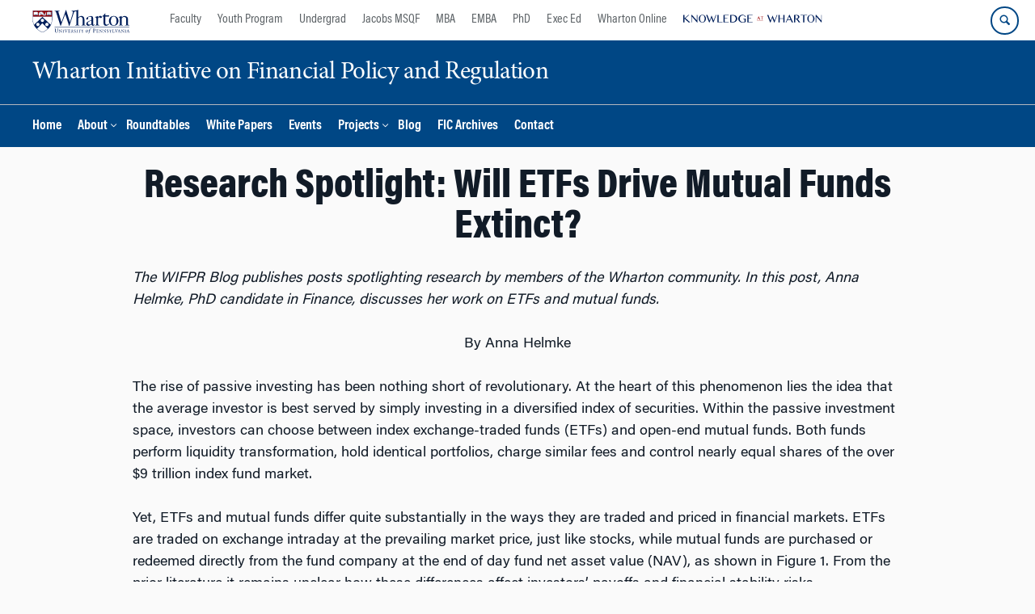

--- FILE ---
content_type: text/html; charset=UTF-8
request_url: https://wifpr.wharton.upenn.edu/blog/etfs-mutual-funds/
body_size: 16618
content:
<!DOCTYPE html>
<!--[if IE 8 ]>
	<html class="no-js ie8" lang="en-US">
<![endif]-->
<!--[if IE 9 ]>
	<html class="no-js ie9" lang="en-US">
<![endif]-->
<!--[if gt IE 9]><!-->
<html lang="en-US"><!--<![endif]-->
	<head>
		    <!-- Google Tag Manager - The Wharton School-->
    <script>(function(w,d,s,l,i){w[l]=w[l]||[];w[l].push({'gtm.start':
    new Date().getTime(),event:'gtm.js'});var f=d.getElementsByTagName(s)[0],
    j=d.createElement(s),dl=l!='dataLayer'?'&l='+l:'';j.async=true;j.src=
    'https://www.googletagmanager.com/gtm.js?id='+i+dl;f.parentNode.insertBefore(j,f);
    })(window,document,'script','dataLayer','GTM-MZQZFC4');</script>
    <!-- End Google Tag Manager -->
    <!-- Google Tag Manager - Executive Education-->
            		<meta charset="UTF-8">
		<meta http-equiv="X-UA-Compatible" content="IE=edge">
		<meta name="viewport" content="width=device-width, initial-scale=1">
		<link rel="profile" href="http://gmpg.org/xfn/11">
		<link rel="pingback" href="https://wifpr.wharton.upenn.edu/xmlrpc.php">
		<link rel="icon" type="image/x-icon" href="https://wifpr.wharton.upenn.edu/wp-content/plugins/martech-chupacabra/includes/images/favicon.ico" /><link rel="apple-touch-icon" sizes="180x180" href="https://wifpr.wharton.upenn.edu/wp-content/plugins/martech-chupacabra/includes/images/apple-touch-icon.png" /><link rel="mask-icon" color="#004785" href="https://wifpr.wharton.upenn.edu/wp-content/plugins/martech-chupacabra/includes/images/penn-logo-mask.svg" /><script type="text/javascript">window.ajaxurl = "https://wifpr.wharton.upenn.edu/wp-admin/admin-ajax.php"</script>
		<meta name='robots' content='index, follow, max-image-preview:large, max-snippet:-1, max-video-preview:-1' />
	<style>img:is([sizes="auto" i], [sizes^="auto," i]) { contain-intrinsic-size: 3000px 1500px }</style>
	
		
	<!-- This site is optimized with the Yoast SEO Premium plugin v26.0 (Yoast SEO v26.0) - https://yoast.com/wordpress/plugins/seo/ -->
	<title>Research Spotlight: Will ETFs Drive Mutual Funds Extinct? - Wharton Initiative on Financial Policy and Regulation</title>
	<link rel="canonical" href="https://wifpr.wharton.upenn.edu/blog/etfs-mutual-funds/" />
	<meta property="og:locale" content="en_US" />
	<meta property="og:type" content="article" />
	<meta property="og:title" content="Research Spotlight: Will ETFs Drive Mutual Funds Extinct?" />
	<meta property="og:description" content="The WIFPR Blog publishes posts spotlighting research by members of the Wharton community. In this post, Anna Helmke, PhD candidate in Finance, discusses her work on ETFs and mutual funds. By Anna Helmke The rise of passive investing has been nothing short of revolutionary. At the heart of this phenomenon&hellip;Read&nbsp;More" />
	<meta property="og:url" content="https://wifpr.wharton.upenn.edu/blog/etfs-mutual-funds/" />
	<meta property="og:site_name" content="Wharton Initiative on Financial Policy and Regulation" />
	<meta property="article:published_time" content="2024-04-11T17:27:59+00:00" />
	<meta property="article:modified_time" content="2024-04-12T15:03:48+00:00" />
	<meta property="og:image" content="https://wifpr.wharton.upenn.edu/wp-content/uploads/2024/04/Helmke2-600x438.png" /><meta property="og:image" content="https://wifpr.wharton.upenn.edu/wp-content/uploads/2024/04/Helmke2.png" />
	<meta property="og:image:width" content="746" />
	<meta property="og:image:height" content="438" />
	<meta property="og:image:type" content="image/png" />
	<meta name="author" content="Max Harris" />
	<meta name="twitter:card" content="summary_large_image" />
	<meta name="twitter:image" content="https://wifpr.wharton.upenn.edu/wp-content/uploads/2024/04/Helmke2-600x438.png" />
	<meta name="twitter:label1" content="Written by" />
	<meta name="twitter:data1" content="Max Harris" />
	<meta name="twitter:label2" content="Est. reading time" />
	<meta name="twitter:data2" content="6 minutes" />
	<script type="application/ld+json" class="yoast-schema-graph">{"@context":"https://schema.org","@graph":[{"@type":"WebPage","@id":"https://wifpr.wharton.upenn.edu/blog/etfs-mutual-funds/","url":"https://wifpr.wharton.upenn.edu/blog/etfs-mutual-funds/","name":"Research Spotlight: Will ETFs Drive Mutual Funds Extinct? - Wharton Initiative on Financial Policy and Regulation","isPartOf":{"@id":"https://wifpr.wharton.upenn.edu/#website"},"primaryImageOfPage":{"@id":"https://wifpr.wharton.upenn.edu/blog/etfs-mutual-funds/#primaryimage"},"image":{"@id":"https://wifpr.wharton.upenn.edu/blog/etfs-mutual-funds/#primaryimage"},"thumbnailUrl":"https://wifpr.wharton.upenn.edu/wp-content/uploads/2024/04/Helmke2.png","datePublished":"2024-04-11T17:27:59+00:00","dateModified":"2024-04-12T15:03:48+00:00","author":{"@id":"https://wifpr.wharton.upenn.edu/#/schema/person/c565e0c7dcea34602e3d1aa69c0d4a58"},"breadcrumb":{"@id":"https://wifpr.wharton.upenn.edu/blog/etfs-mutual-funds/#breadcrumb"},"inLanguage":"en-US","potentialAction":[{"@type":"ReadAction","target":["https://wifpr.wharton.upenn.edu/blog/etfs-mutual-funds/"]}]},{"@type":"ImageObject","inLanguage":"en-US","@id":"https://wifpr.wharton.upenn.edu/blog/etfs-mutual-funds/#primaryimage","url":"https://wifpr.wharton.upenn.edu/wp-content/uploads/2024/04/Helmke2.png","contentUrl":"https://wifpr.wharton.upenn.edu/wp-content/uploads/2024/04/Helmke2.png","width":746,"height":438,"caption":"Note. The figure shows the asset under management weighted average relative mispricing for the sample of U.S.-based index ETFs. The relative mispricing is calculated as the difference between the ETF price and fund net asset value (NAV) and expressed in percent of the fund NAV. A positive value indicates that the ETF is trading at a premium to its NAV, whereas a negative value indicates that the ETF is trading at a discount to its NAV."},{"@type":"BreadcrumbList","@id":"https://wifpr.wharton.upenn.edu/blog/etfs-mutual-funds/#breadcrumb","itemListElement":[]},{"@type":"WebSite","@id":"https://wifpr.wharton.upenn.edu/#website","url":"https://wifpr.wharton.upenn.edu/","name":"Wharton Initiative on Financial Policy and Regulation","description":"","potentialAction":[{"@type":"SearchAction","target":{"@type":"EntryPoint","urlTemplate":"https://wifpr.wharton.upenn.edu/?s={search_term_string}"},"query-input":{"@type":"PropertyValueSpecification","valueRequired":true,"valueName":"search_term_string"}}],"inLanguage":"en-US"},{"@type":"Person","@id":"https://wifpr.wharton.upenn.edu/#/schema/person/c565e0c7dcea34602e3d1aa69c0d4a58","name":"Max Harris"}]}</script>
	<!-- / Yoast SEO Premium plugin. -->


<link rel='dns-prefetch' href='//wifpr.wharton.upenn.edu' />
<link rel="alternate" type="application/rss+xml" title="Wharton Initiative on Financial Policy and Regulation &raquo; Feed" href="https://wifpr.wharton.upenn.edu/feed/" />
<link rel="alternate" type="application/rss+xml" title="Wharton Initiative on Financial Policy and Regulation &raquo; Comments Feed" href="https://wifpr.wharton.upenn.edu/comments/feed/" />
<script type="text/javascript">
/* <![CDATA[ */
window._wpemojiSettings = {"baseUrl":"https:\/\/s.w.org\/images\/core\/emoji\/16.0.1\/72x72\/","ext":".png","svgUrl":"https:\/\/s.w.org\/images\/core\/emoji\/16.0.1\/svg\/","svgExt":".svg","source":{"concatemoji":"https:\/\/wifpr.wharton.upenn.edu\/wp-includes\/js\/wp-emoji-release.min.js?ver=6.8.3"}};
/*! This file is auto-generated */
!function(s,n){var o,i,e;function c(e){try{var t={supportTests:e,timestamp:(new Date).valueOf()};sessionStorage.setItem(o,JSON.stringify(t))}catch(e){}}function p(e,t,n){e.clearRect(0,0,e.canvas.width,e.canvas.height),e.fillText(t,0,0);var t=new Uint32Array(e.getImageData(0,0,e.canvas.width,e.canvas.height).data),a=(e.clearRect(0,0,e.canvas.width,e.canvas.height),e.fillText(n,0,0),new Uint32Array(e.getImageData(0,0,e.canvas.width,e.canvas.height).data));return t.every(function(e,t){return e===a[t]})}function u(e,t){e.clearRect(0,0,e.canvas.width,e.canvas.height),e.fillText(t,0,0);for(var n=e.getImageData(16,16,1,1),a=0;a<n.data.length;a++)if(0!==n.data[a])return!1;return!0}function f(e,t,n,a){switch(t){case"flag":return n(e,"\ud83c\udff3\ufe0f\u200d\u26a7\ufe0f","\ud83c\udff3\ufe0f\u200b\u26a7\ufe0f")?!1:!n(e,"\ud83c\udde8\ud83c\uddf6","\ud83c\udde8\u200b\ud83c\uddf6")&&!n(e,"\ud83c\udff4\udb40\udc67\udb40\udc62\udb40\udc65\udb40\udc6e\udb40\udc67\udb40\udc7f","\ud83c\udff4\u200b\udb40\udc67\u200b\udb40\udc62\u200b\udb40\udc65\u200b\udb40\udc6e\u200b\udb40\udc67\u200b\udb40\udc7f");case"emoji":return!a(e,"\ud83e\udedf")}return!1}function g(e,t,n,a){var r="undefined"!=typeof WorkerGlobalScope&&self instanceof WorkerGlobalScope?new OffscreenCanvas(300,150):s.createElement("canvas"),o=r.getContext("2d",{willReadFrequently:!0}),i=(o.textBaseline="top",o.font="600 32px Arial",{});return e.forEach(function(e){i[e]=t(o,e,n,a)}),i}function t(e){var t=s.createElement("script");t.src=e,t.defer=!0,s.head.appendChild(t)}"undefined"!=typeof Promise&&(o="wpEmojiSettingsSupports",i=["flag","emoji"],n.supports={everything:!0,everythingExceptFlag:!0},e=new Promise(function(e){s.addEventListener("DOMContentLoaded",e,{once:!0})}),new Promise(function(t){var n=function(){try{var e=JSON.parse(sessionStorage.getItem(o));if("object"==typeof e&&"number"==typeof e.timestamp&&(new Date).valueOf()<e.timestamp+604800&&"object"==typeof e.supportTests)return e.supportTests}catch(e){}return null}();if(!n){if("undefined"!=typeof Worker&&"undefined"!=typeof OffscreenCanvas&&"undefined"!=typeof URL&&URL.createObjectURL&&"undefined"!=typeof Blob)try{var e="postMessage("+g.toString()+"("+[JSON.stringify(i),f.toString(),p.toString(),u.toString()].join(",")+"));",a=new Blob([e],{type:"text/javascript"}),r=new Worker(URL.createObjectURL(a),{name:"wpTestEmojiSupports"});return void(r.onmessage=function(e){c(n=e.data),r.terminate(),t(n)})}catch(e){}c(n=g(i,f,p,u))}t(n)}).then(function(e){for(var t in e)n.supports[t]=e[t],n.supports.everything=n.supports.everything&&n.supports[t],"flag"!==t&&(n.supports.everythingExceptFlag=n.supports.everythingExceptFlag&&n.supports[t]);n.supports.everythingExceptFlag=n.supports.everythingExceptFlag&&!n.supports.flag,n.DOMReady=!1,n.readyCallback=function(){n.DOMReady=!0}}).then(function(){return e}).then(function(){var e;n.supports.everything||(n.readyCallback(),(e=n.source||{}).concatemoji?t(e.concatemoji):e.wpemoji&&e.twemoji&&(t(e.twemoji),t(e.wpemoji)))}))}((window,document),window._wpemojiSettings);
/* ]]> */
</script>
<link rel='stylesheet' id='wpmf-bakery-style-css' href='https://wifpr.wharton.upenn.edu/wp-content/plugins/wp-media-folder/assets/css/vc_style.css?ver=5.8.2' type='text/css' media='all' />
<style id='wp-emoji-styles-inline-css' type='text/css'>

	img.wp-smiley, img.emoji {
		display: inline !important;
		border: none !important;
		box-shadow: none !important;
		height: 1em !important;
		width: 1em !important;
		margin: 0 0.07em !important;
		vertical-align: -0.1em !important;
		background: none !important;
		padding: 0 !important;
	}
</style>
<link rel='stylesheet' id='wp-block-library-css' href='https://wifpr.wharton.upenn.edu/wp-includes/css/dist/block-library/style.min.css?ver=6.8.3' type='text/css' media='all' />
<style id='classic-theme-styles-inline-css' type='text/css'>
/*! This file is auto-generated */
.wp-block-button__link{color:#fff;background-color:#32373c;border-radius:9999px;box-shadow:none;text-decoration:none;padding:calc(.667em + 2px) calc(1.333em + 2px);font-size:1.125em}.wp-block-file__button{background:#32373c;color:#fff;text-decoration:none}
</style>
<style id='global-styles-inline-css' type='text/css'>
:root{--wp--preset--aspect-ratio--square: 1;--wp--preset--aspect-ratio--4-3: 4/3;--wp--preset--aspect-ratio--3-4: 3/4;--wp--preset--aspect-ratio--3-2: 3/2;--wp--preset--aspect-ratio--2-3: 2/3;--wp--preset--aspect-ratio--16-9: 16/9;--wp--preset--aspect-ratio--9-16: 9/16;--wp--preset--color--black: #000000;--wp--preset--color--cyan-bluish-gray: #abb8c3;--wp--preset--color--white: #ffffff;--wp--preset--color--pale-pink: #f78da7;--wp--preset--color--vivid-red: #cf2e2e;--wp--preset--color--luminous-vivid-orange: #ff6900;--wp--preset--color--luminous-vivid-amber: #fcb900;--wp--preset--color--light-green-cyan: #7bdcb5;--wp--preset--color--vivid-green-cyan: #00d084;--wp--preset--color--pale-cyan-blue: #8ed1fc;--wp--preset--color--vivid-cyan-blue: #0693e3;--wp--preset--color--vivid-purple: #9b51e0;--wp--preset--gradient--vivid-cyan-blue-to-vivid-purple: linear-gradient(135deg,rgba(6,147,227,1) 0%,rgb(155,81,224) 100%);--wp--preset--gradient--light-green-cyan-to-vivid-green-cyan: linear-gradient(135deg,rgb(122,220,180) 0%,rgb(0,208,130) 100%);--wp--preset--gradient--luminous-vivid-amber-to-luminous-vivid-orange: linear-gradient(135deg,rgba(252,185,0,1) 0%,rgba(255,105,0,1) 100%);--wp--preset--gradient--luminous-vivid-orange-to-vivid-red: linear-gradient(135deg,rgba(255,105,0,1) 0%,rgb(207,46,46) 100%);--wp--preset--gradient--very-light-gray-to-cyan-bluish-gray: linear-gradient(135deg,rgb(238,238,238) 0%,rgb(169,184,195) 100%);--wp--preset--gradient--cool-to-warm-spectrum: linear-gradient(135deg,rgb(74,234,220) 0%,rgb(151,120,209) 20%,rgb(207,42,186) 40%,rgb(238,44,130) 60%,rgb(251,105,98) 80%,rgb(254,248,76) 100%);--wp--preset--gradient--blush-light-purple: linear-gradient(135deg,rgb(255,206,236) 0%,rgb(152,150,240) 100%);--wp--preset--gradient--blush-bordeaux: linear-gradient(135deg,rgb(254,205,165) 0%,rgb(254,45,45) 50%,rgb(107,0,62) 100%);--wp--preset--gradient--luminous-dusk: linear-gradient(135deg,rgb(255,203,112) 0%,rgb(199,81,192) 50%,rgb(65,88,208) 100%);--wp--preset--gradient--pale-ocean: linear-gradient(135deg,rgb(255,245,203) 0%,rgb(182,227,212) 50%,rgb(51,167,181) 100%);--wp--preset--gradient--electric-grass: linear-gradient(135deg,rgb(202,248,128) 0%,rgb(113,206,126) 100%);--wp--preset--gradient--midnight: linear-gradient(135deg,rgb(2,3,129) 0%,rgb(40,116,252) 100%);--wp--preset--font-size--small: 13px;--wp--preset--font-size--medium: 20px;--wp--preset--font-size--large: 36px;--wp--preset--font-size--x-large: 42px;--wp--preset--spacing--20: 0.44rem;--wp--preset--spacing--30: 0.67rem;--wp--preset--spacing--40: 1rem;--wp--preset--spacing--50: 1.5rem;--wp--preset--spacing--60: 2.25rem;--wp--preset--spacing--70: 3.38rem;--wp--preset--spacing--80: 5.06rem;--wp--preset--shadow--natural: 6px 6px 9px rgba(0, 0, 0, 0.2);--wp--preset--shadow--deep: 12px 12px 50px rgba(0, 0, 0, 0.4);--wp--preset--shadow--sharp: 6px 6px 0px rgba(0, 0, 0, 0.2);--wp--preset--shadow--outlined: 6px 6px 0px -3px rgba(255, 255, 255, 1), 6px 6px rgba(0, 0, 0, 1);--wp--preset--shadow--crisp: 6px 6px 0px rgba(0, 0, 0, 1);}:where(.is-layout-flex){gap: 0.5em;}:where(.is-layout-grid){gap: 0.5em;}body .is-layout-flex{display: flex;}.is-layout-flex{flex-wrap: wrap;align-items: center;}.is-layout-flex > :is(*, div){margin: 0;}body .is-layout-grid{display: grid;}.is-layout-grid > :is(*, div){margin: 0;}:where(.wp-block-columns.is-layout-flex){gap: 2em;}:where(.wp-block-columns.is-layout-grid){gap: 2em;}:where(.wp-block-post-template.is-layout-flex){gap: 1.25em;}:where(.wp-block-post-template.is-layout-grid){gap: 1.25em;}.has-black-color{color: var(--wp--preset--color--black) !important;}.has-cyan-bluish-gray-color{color: var(--wp--preset--color--cyan-bluish-gray) !important;}.has-white-color{color: var(--wp--preset--color--white) !important;}.has-pale-pink-color{color: var(--wp--preset--color--pale-pink) !important;}.has-vivid-red-color{color: var(--wp--preset--color--vivid-red) !important;}.has-luminous-vivid-orange-color{color: var(--wp--preset--color--luminous-vivid-orange) !important;}.has-luminous-vivid-amber-color{color: var(--wp--preset--color--luminous-vivid-amber) !important;}.has-light-green-cyan-color{color: var(--wp--preset--color--light-green-cyan) !important;}.has-vivid-green-cyan-color{color: var(--wp--preset--color--vivid-green-cyan) !important;}.has-pale-cyan-blue-color{color: var(--wp--preset--color--pale-cyan-blue) !important;}.has-vivid-cyan-blue-color{color: var(--wp--preset--color--vivid-cyan-blue) !important;}.has-vivid-purple-color{color: var(--wp--preset--color--vivid-purple) !important;}.has-black-background-color{background-color: var(--wp--preset--color--black) !important;}.has-cyan-bluish-gray-background-color{background-color: var(--wp--preset--color--cyan-bluish-gray) !important;}.has-white-background-color{background-color: var(--wp--preset--color--white) !important;}.has-pale-pink-background-color{background-color: var(--wp--preset--color--pale-pink) !important;}.has-vivid-red-background-color{background-color: var(--wp--preset--color--vivid-red) !important;}.has-luminous-vivid-orange-background-color{background-color: var(--wp--preset--color--luminous-vivid-orange) !important;}.has-luminous-vivid-amber-background-color{background-color: var(--wp--preset--color--luminous-vivid-amber) !important;}.has-light-green-cyan-background-color{background-color: var(--wp--preset--color--light-green-cyan) !important;}.has-vivid-green-cyan-background-color{background-color: var(--wp--preset--color--vivid-green-cyan) !important;}.has-pale-cyan-blue-background-color{background-color: var(--wp--preset--color--pale-cyan-blue) !important;}.has-vivid-cyan-blue-background-color{background-color: var(--wp--preset--color--vivid-cyan-blue) !important;}.has-vivid-purple-background-color{background-color: var(--wp--preset--color--vivid-purple) !important;}.has-black-border-color{border-color: var(--wp--preset--color--black) !important;}.has-cyan-bluish-gray-border-color{border-color: var(--wp--preset--color--cyan-bluish-gray) !important;}.has-white-border-color{border-color: var(--wp--preset--color--white) !important;}.has-pale-pink-border-color{border-color: var(--wp--preset--color--pale-pink) !important;}.has-vivid-red-border-color{border-color: var(--wp--preset--color--vivid-red) !important;}.has-luminous-vivid-orange-border-color{border-color: var(--wp--preset--color--luminous-vivid-orange) !important;}.has-luminous-vivid-amber-border-color{border-color: var(--wp--preset--color--luminous-vivid-amber) !important;}.has-light-green-cyan-border-color{border-color: var(--wp--preset--color--light-green-cyan) !important;}.has-vivid-green-cyan-border-color{border-color: var(--wp--preset--color--vivid-green-cyan) !important;}.has-pale-cyan-blue-border-color{border-color: var(--wp--preset--color--pale-cyan-blue) !important;}.has-vivid-cyan-blue-border-color{border-color: var(--wp--preset--color--vivid-cyan-blue) !important;}.has-vivid-purple-border-color{border-color: var(--wp--preset--color--vivid-purple) !important;}.has-vivid-cyan-blue-to-vivid-purple-gradient-background{background: var(--wp--preset--gradient--vivid-cyan-blue-to-vivid-purple) !important;}.has-light-green-cyan-to-vivid-green-cyan-gradient-background{background: var(--wp--preset--gradient--light-green-cyan-to-vivid-green-cyan) !important;}.has-luminous-vivid-amber-to-luminous-vivid-orange-gradient-background{background: var(--wp--preset--gradient--luminous-vivid-amber-to-luminous-vivid-orange) !important;}.has-luminous-vivid-orange-to-vivid-red-gradient-background{background: var(--wp--preset--gradient--luminous-vivid-orange-to-vivid-red) !important;}.has-very-light-gray-to-cyan-bluish-gray-gradient-background{background: var(--wp--preset--gradient--very-light-gray-to-cyan-bluish-gray) !important;}.has-cool-to-warm-spectrum-gradient-background{background: var(--wp--preset--gradient--cool-to-warm-spectrum) !important;}.has-blush-light-purple-gradient-background{background: var(--wp--preset--gradient--blush-light-purple) !important;}.has-blush-bordeaux-gradient-background{background: var(--wp--preset--gradient--blush-bordeaux) !important;}.has-luminous-dusk-gradient-background{background: var(--wp--preset--gradient--luminous-dusk) !important;}.has-pale-ocean-gradient-background{background: var(--wp--preset--gradient--pale-ocean) !important;}.has-electric-grass-gradient-background{background: var(--wp--preset--gradient--electric-grass) !important;}.has-midnight-gradient-background{background: var(--wp--preset--gradient--midnight) !important;}.has-small-font-size{font-size: var(--wp--preset--font-size--small) !important;}.has-medium-font-size{font-size: var(--wp--preset--font-size--medium) !important;}.has-large-font-size{font-size: var(--wp--preset--font-size--large) !important;}.has-x-large-font-size{font-size: var(--wp--preset--font-size--x-large) !important;}
:where(.wp-block-post-template.is-layout-flex){gap: 1.25em;}:where(.wp-block-post-template.is-layout-grid){gap: 1.25em;}
:where(.wp-block-columns.is-layout-flex){gap: 2em;}:where(.wp-block-columns.is-layout-grid){gap: 2em;}
:root :where(.wp-block-pullquote){font-size: 1.5em;line-height: 1.6;}
</style>
<link rel='stylesheet' id='wpa-css-css' href='https://wifpr.wharton.upenn.edu/wp-content/plugins/honeypot/includes/css/wpa.css?ver=2.2.10' type='text/css' media='all' />
<link rel='stylesheet' id='responsive-mobile-style-css' href='https://wifpr.wharton.upenn.edu/wp-content/themes/responsive-mobile/css/style.css?ver=0.0.10' type='text/css' media='all' />
<link rel='stylesheet' id='vc_plugin_table_style_css-css' href='https://wifpr.wharton.upenn.edu/wp-content/plugins/easy-tables-vc/assets/css/style.min.css?ver=2.2.0' type='text/css' media='all' />
<link rel='stylesheet' id='vc_plugin_themes_css-css' href='https://wifpr.wharton.upenn.edu/wp-content/plugins/easy-tables-vc/assets/css/themes.min.css?ver=2.2.0' type='text/css' media='all' />
<link rel='stylesheet' id='martech-chupacabra-style-css' href='https://wifpr.wharton.upenn.edu/wp-content/plugins/martech-chupacabra/includes/css/style-v2.css?ver=3.49.4' type='text/css' media='all' />
<link rel='stylesheet' id='martech-chupacabra-style-v3-css' href='https://wifpr.wharton.upenn.edu/wp-content/plugins/martech-chupacabra/includes/css/style.css?ver=3.49.4' type='text/css' media='all' />
<link rel='stylesheet' id='martech-chupacabra-style-print-css' href='https://wifpr.wharton.upenn.edu/wp-content/plugins/martech-chupacabra/includes/css/print.css?ver=3.49.4' type='text/css' media='print' />
<link rel='stylesheet' id='responsive-mobile-child-style-css' href='https://wifpr.wharton.upenn.edu/wp-content/themes/Chupe2-0-child/style.css?ver=1.0' type='text/css' media='all' />
<link rel='stylesheet' id='bsf-Defaults-css' href='https://wifpr.wharton.upenn.edu/wp-content/uploads/smile_fonts/Defaults/Defaults.css?ver=3.21.1' type='text/css' media='all' />
<script type="text/javascript" src="https://wifpr.wharton.upenn.edu/wp-includes/js/jquery/jquery.min.js?ver=3.7.1" id="jquery-core-js"></script>
<script type="text/javascript" src="https://wifpr.wharton.upenn.edu/wp-includes/js/jquery/jquery-migrate.min.js?ver=3.4.1" id="jquery-migrate-js"></script>
<script type="text/javascript" src="https://wifpr.wharton.upenn.edu/wp-content/plugins/martech-chupacabra/includes/lib/fast-average-color/browser.min.js?ver=3.49.4" id="fac-js-js"></script>
<script></script><link rel="https://api.w.org/" href="https://wifpr.wharton.upenn.edu/wp-json/" /><link rel="alternate" title="JSON" type="application/json" href="https://wifpr.wharton.upenn.edu/wp-json/wp/v2/posts/2184" /><link rel="EditURI" type="application/rsd+xml" title="RSD" href="https://wifpr.wharton.upenn.edu/xmlrpc.php?rsd" />
<meta name="generator" content="WordPress 6.8.3" />
<link rel='shortlink' href='https://wifpr.wharton.upenn.edu/?p=2184' />
<link rel="alternate" title="oEmbed (JSON)" type="application/json+oembed" href="https://wifpr.wharton.upenn.edu/wp-json/oembed/1.0/embed?url=https%3A%2F%2Fwifpr.wharton.upenn.edu%2Fblog%2Fetfs-mutual-funds%2F" />
<link rel="alternate" title="oEmbed (XML)" type="text/xml+oembed" href="https://wifpr.wharton.upenn.edu/wp-json/oembed/1.0/embed?url=https%3A%2F%2Fwifpr.wharton.upenn.edu%2Fblog%2Fetfs-mutual-funds%2F&#038;format=xml" />
<meta name="martech:page-title" content="Research Spotlight: Will ETFs Drive Mutual Funds Extinct?"><meta name="martech:site-title" content="Wharton Initiative on Financial Policy and Regulation"><meta name="martech:site-pname" content="wharton-wifpr"><meta name="martech:site-penv" content="live"><meta name="martech:site-hostname" content="wifpr.wharton.upenn.edu"><meta name="martech:archive" content="false"><meta name="martech:home" content="false"><meta name="martech:content-type" content="post"><meta name="martech:tag" content="ETFs;liquidity;mutual funds"><meta name="martech:category" content="Blog"><meta name="martech:thumbnail" content="https://wifpr.wharton.upenn.edu/wp-content/uploads/2024/04/Helmke2-150x100.png">
        <script type="text/javascript">
            var jQueryMigrateHelperHasSentDowngrade = false;

			window.onerror = function( msg, url, line, col, error ) {
				// Break out early, do not processing if a downgrade reqeust was already sent.
				if ( jQueryMigrateHelperHasSentDowngrade ) {
					return true;
                }

				var xhr = new XMLHttpRequest();
				var nonce = 'bdc4bc2780';
				var jQueryFunctions = [
					'andSelf',
					'browser',
					'live',
					'boxModel',
					'support.boxModel',
					'size',
					'swap',
					'clean',
					'sub',
                ];
				var match_pattern = /\)\.(.+?) is not a function/;
                var erroredFunction = msg.match( match_pattern );

                // If there was no matching functions, do not try to downgrade.
                if ( typeof erroredFunction !== 'object' || typeof erroredFunction[1] === "undefined" || -1 === jQueryFunctions.indexOf( erroredFunction[1] ) ) {
                    return true;
                }

                // Set that we've now attempted a downgrade request.
                jQueryMigrateHelperHasSentDowngrade = true;

				xhr.open( 'POST', 'https://wifpr.wharton.upenn.edu/wp-admin/admin-ajax.php' );
				xhr.setRequestHeader( 'Content-Type', 'application/x-www-form-urlencoded' );
				xhr.onload = function () {
					var response,
                        reload = false;

					if ( 200 === xhr.status ) {
                        try {
                        	response = JSON.parse( xhr.response );

                        	reload = response.data.reload;
                        } catch ( e ) {
                        	reload = false;
                        }
                    }

					// Automatically reload the page if a deprecation caused an automatic downgrade, ensure visitors get the best possible experience.
					if ( reload ) {
						location.reload();
                    }
				};

				xhr.send( encodeURI( 'action=jquery-migrate-downgrade-version&_wpnonce=' + nonce ) );

				// Suppress error alerts in older browsers
				return true;
			}
        </script>

		<meta name="martech:intranet" content="false"><meta name="generator" content="Powered by WPBakery Page Builder - drag and drop page builder for WordPress."/>
<noscript><style> .wpb_animate_when_almost_visible { opacity: 1; }</style></noscript>	</head>

<body class="wp-singular post-template-default single single-post postid-2184 single-format-standard wp-theme-responsive-mobile wp-child-theme-Chupe2-0-child default-site-header wharton-wifpr martech-menu--dropdown-click group-blog full-window-home-page-header wpb-js-composer js-comp-ver-8.7.1 vc_responsive wharton-cms" itemscope="itemscope" itemtype="http://schema.org/WebPage">
    <!-- Google Tag Manager (noscript) The Wharton School-->
    <noscript><iframe src="https://www.googletagmanager.com/ns.html?id=GTM-MZQZFC4" height="0" width="0" style="display:none;visibility:hidden"></iframe></noscript>
    <!-- End Google Tag Manager (noscript) -->
                <div id="container" class="site">
	<nav id="jump-links" aria-label="Jump links">
		<a class="skip-link screen-reader-text" href="#main">Skip to content</a>
		<a class="skip-link screen-reader-text" href="#main-navigation">Skip to main menu</a>
	</nav>
	<header id="header" class="container-full-width site-header" role="banner" itemscope="itemscope" itemtype="http://schema.org/WPHeader">
		<div id="top-menu-container" class="group header--container">
			<a href="https://www.wharton.upenn.edu" class="global-brand" title="Wharton Home"><img src="https://wifpr.wharton.upenn.edu/wp-content/plugins/martech-chupacabra/includes/images/wharton-logo.svg" alt="Wharton" class="screen"/><img class="print"  style="display:none;" alt="Logo for The Wharton School" src="https://wifpr.wharton.upenn.edu/wp-content/plugins/martech-chupacabra/includes/images/Wharton-Logo-RGB.png" /></a>	<ul class="global-nav">
				<li class="martech-nav-faculty-and-research"><a href="https://www.wharton.upenn.edu/faculty-research-publications/">Faculty</a></li>
				<li class="martech-nav-youth-program"><a href="https://globalyouth.wharton.upenn.edu">Youth Program</a></li>
				<li class="martech-nav-undergrad"><a href="https://undergrad.wharton.upenn.edu">Undergrad</a></li>
				<li class="martech-nav-msqf"><a href="https://jacobs-msqf.wharton.upenn.edu">Jacobs MSQF</a></li>
				<li class="martech-nav-mba"><a href="https://mba.wharton.upenn.edu">MBA</a></li>
				<li class="martech-nav-emba"><a href="https://executivemba.wharton.upenn.edu">EMBA</a></li>
				<li class="martech-nav-phd"><a href="https://doctoral.wharton.upenn.edu">PhD</a></li>
				<li class="martech-nav-executive-education"><a href="https://executiveeducation.wharton.upenn.edu">Exec Ed</a></li>
				<li class="martech-nav-wharton-online"><a href="https://online.wharton.upenn.edu">Wharton Online</a></li>
				<li class="martech-nav-kw"><a href="https://knowledge.wharton.upenn.edu"><img src="https://wifpr.wharton.upenn.edu/wp-content/plugins/martech-chupacabra/includes/images/kw-logo.svg" alt="Knowledge at Wharton" class="kw-header-logo"/></a></li>
			</ul>        <a href="/search/" class="search-button search--closed">
        <span class="accessible-label">Search Wharton</span>
    </a>
    <button id="mobile-nav-button" aria-label="Mobile menu toggle">
        <span class="accessible-label">Mobile menu toggle</span>
    </button>
		</div>
		<div class="main-navigation header--container main-navigation--dropdown-click">
			<div class="header-row">
				<div id="martech-site-branding">
					<div class="martech-site-branding-container group">
						    <div id="department" class="department department--text">
    	<div class="department-inner">
	        <a class="dept-container" title="Wharton Initiative on Financial Policy and Regulation" href="https://wifpr.wharton.upenn.edu/">
					            <div class="brand-text brand-text--desktop"  height="53">Wharton Initiative on Financial Policy and Regulation</div>
	        </a>
	    </div>
    </div>
    											</div>
				</div>
				<!-- main menu -->
				<div id="main-menu-container" class="container-full-width">
					<nav id="main-navigation" class="site-navigation" itemscope="itemscope" itemtype="http://schema.org/SiteNavigationElement" aria-label="Primary navigation links">
						<div id="mobile-current-item">Menu</div>
												<div class="main-nav group"><ul id="menu-header-navigation" class="menu-header-navigation"><li id="menu-item-10" class="menu-item menu-item-type-post_type menu-item-object-page menu-item-home menu-item-10"><a href="https://wifpr.wharton.upenn.edu/">Home</a></li>
<li id="menu-item-1017" class="menu-item menu-item-type-post_type menu-item-object-page menu-item-has-children menu-item-1017"><a href="https://wifpr.wharton.upenn.edu/about/">About</a>
<ul class="sub-menu">
	<li id="menu-item-94" class="menu-item menu-item-type-post_type menu-item-object-page menu-item-94"><a href="https://wifpr.wharton.upenn.edu/about/people/">People</a></li>
	<li id="menu-item-1019" class="menu-item menu-item-type-post_type menu-item-object-page menu-item-1019"><a href="https://wifpr.wharton.upenn.edu/about/opportunities/">Opportunities</a></li>
	<li id="menu-item-2209" class="menu-item menu-item-type-post_type menu-item-object-page menu-item-2209"><a href="https://wifpr.wharton.upenn.edu/about/wifpr-research-grants/">Research Grant Awards</a></li>
</ul>
</li>
<li id="menu-item-818" class="menu-item menu-item-type-post_type menu-item-object-page menu-item-818"><a href="https://wifpr.wharton.upenn.edu/roundtables/">Roundtables</a></li>
<li id="menu-item-836" class="menu-item menu-item-type-post_type menu-item-object-page menu-item-836"><a href="https://wifpr.wharton.upenn.edu/white-papers/">White Papers</a></li>
<li id="menu-item-138" class="menu-item menu-item-type-post_type menu-item-object-page menu-item-138"><a href="https://wifpr.wharton.upenn.edu/events/">Events</a></li>
<li id="menu-item-1902" class="menu-item menu-item-type-post_type menu-item-object-page menu-item-has-children menu-item-1902"><a href="https://wifpr.wharton.upenn.edu/projects/">Projects</a>
<ul class="sub-menu">
	<li id="menu-item-1898" class="menu-item menu-item-type-post_type menu-item-object-page menu-item-1898"><a href="https://wifpr.wharton.upenn.edu/bdap/">Blockchain and Digital Asset Project</a></li>
	<li id="menu-item-1900" class="menu-item menu-item-type-post_type menu-item-object-page menu-item-1900"><a href="https://wifpr.wharton.upenn.edu/bef-history/">The Business, Economic, and Financial History Project</a></li>
	<li id="menu-item-1899" class="menu-item menu-item-type-post_type menu-item-object-page menu-item-1899"><a href="https://wifpr.wharton.upenn.edu/central-banking-penn/">Central Banking @ Penn</a></li>
</ul>
</li>
<li id="menu-item-977" class="menu-item menu-item-type-post_type menu-item-object-page menu-item-977"><a href="https://wifpr.wharton.upenn.edu/wifpr-blog/">Blog</a></li>
<li id="menu-item-1031" class="menu-item menu-item-type-post_type menu-item-object-page menu-item-1031"><a href="https://wifpr.wharton.upenn.edu/financial-institution-center-archives/">FIC Archives</a></li>
<li id="menu-item-160" class="menu-item menu-item-type-post_type menu-item-object-page menu-item-160"><a href="https://wifpr.wharton.upenn.edu/contact/">Contact</a></li>
</ul></div>					</nav><!-- #site-navigation -->
									</div><!-- #main-menu-container -->
				<div id="sub-menu-container" class="container-full-width">
					<div id="sub-menu" class="container">
						<nav id="sub-navigation" class="site-navigation" itemscope="itemscope" itemtype="http://schema.org/SiteNavigationElement" aria-label="Secondary navigation links">
												</nav><!-- #site-navigation -->
					</div><!-- #sub-menu -->
				</div><!-- #sub-menu-container -->
			</div>
		</div>

			</header><!-- #header -->


	<div id="wrapper" class="site-content container-full-width">

	<div id="content-full" class="content-area">
			<main id="main" class="site-main" role="main">

				
				
					
<article id="post-2184" class="post-2184 post type-post status-publish format-standard has-post-thumbnail hentry category-blog tag-etfs tag-liquidity tag-mutual-funds">
		
	        <header class="entry-header">
            <h1 class="entry-title post-title">Research Spotlight: Will ETFs Drive Mutual Funds Extinct?</h1>        </header><!-- .entry-header -->
            	
	<div class="post-entry">
		<p><em>The WIFPR Blog publishes posts spotlighting research by members of the Wharton community. In this post, Anna Helmke, PhD candidate in Finance, discusses her work on ETFs and mutual funds.</em></p>
<p style="text-align: center;">By Anna Helmke</p>
<p>The rise of passive investing has been nothing short of revolutionary. At the heart of this phenomenon lies the idea that the average investor is best served by simply investing in a diversified index of securities. Within the passive investment space, investors can choose between index exchange-traded funds (ETFs) and open-end mutual funds. Both funds perform liquidity transformation, hold identical portfolios, charge similar fees and control nearly equal shares of the over $9 trillion index fund market.</p>
<p>Yet, ETFs and mutual funds differ quite substantially in the ways they are traded and priced in financial markets. ETFs are traded on exchange intraday at the prevailing market price, just like stocks, while mutual funds are purchased or redeemed directly from the fund company at the end of day fund net asset value (NAV), as shown in Figure 1. From the prior literature it remains unclear how these differences affect investors’ payoffs and financial stability risks.</p>
<p>In my <a href="https://papers.ssrn.com/sol3/papers.cfm?abstract_id=4614021">recent paper</a>, I establish the surprising result that ETFs holding less liquid securities, such as corporate bonds or international equities, provide lower payoffs to investors who must sell at short notice during periods of market stress compared to same-index mutual funds. I propose a discrete-time, three-period portfolio choice model built on <a href="https://www.bu.edu/econ/files/2012/01/DD83jpe.pdf">Diamond and Dybvig (1983)</a>. In this model, rational investors, each facing a different probability of needing to sell fund shares prematurely, allocate their wealth between an ETF and mutual fund that track the same benchmark index.</p>
<p><strong>Figure 1.</strong> Trading in ETF and open-end mutual fund shares</p>
<p><img fetchpriority="high" decoding="async" class="aligncenter size-full wp-image-2185" src="https://wifpr.wharton.upenn.edu/wp-content/uploads/2024/04/Helmke1.png" alt="" width="502" height="460" srcset="https://wifpr.wharton.upenn.edu/wp-content/uploads/2024/04/Helmke1.png 502w, https://wifpr.wharton.upenn.edu/wp-content/uploads/2024/04/Helmke1-299x274.png 299w, https://wifpr.wharton.upenn.edu/wp-content/uploads/2024/04/Helmke1-399x366.png 399w, https://wifpr.wharton.upenn.edu/wp-content/uploads/2024/04/Helmke1-100x92.png 100w, https://wifpr.wharton.upenn.edu/wp-content/uploads/2024/04/Helmke1-150x137.png 150w, https://wifpr.wharton.upenn.edu/wp-content/uploads/2024/04/Helmke1-200x183.png 200w, https://wifpr.wharton.upenn.edu/wp-content/uploads/2024/04/Helmke1-300x275.png 300w, https://wifpr.wharton.upenn.edu/wp-content/uploads/2024/04/Helmke1-450x412.png 450w" sizes="(max-width: 502px) 100vw, 502px" /></p>
<p>I present three primary results. First, the greater flexibility of ETF prices together with the potential for relative mispricing between the ETF market price and its underlying portfolio net asset value can lower investors’ returns when they need to sell fund shares at short notice (i.e., within a few days) during times of market stress. Empirically, during the Covid-19 market sell-off in March 2020, U.S. based index ETFs traded at discounts of up to 130 basis points on an asset weighted basis, as Figure 2 shows.</p>
<p><strong>Figure 2. </strong>Relative mispricing of U.S. index ETFs in % NAV</p>
<figure id="attachment_2186" aria-describedby="caption-attachment-2186" style="width: 746px" class="wp-caption aligncenter"><img decoding="async" class="size-full wp-image-2186" src="https://wifpr.wharton.upenn.edu/wp-content/uploads/2024/04/Helmke2.png" alt="" width="746" height="438" srcset="https://wifpr.wharton.upenn.edu/wp-content/uploads/2024/04/Helmke2.png 746w, https://wifpr.wharton.upenn.edu/wp-content/uploads/2024/04/Helmke2-299x176.png 299w, https://wifpr.wharton.upenn.edu/wp-content/uploads/2024/04/Helmke2-399x234.png 399w, https://wifpr.wharton.upenn.edu/wp-content/uploads/2024/04/Helmke2-100x59.png 100w, https://wifpr.wharton.upenn.edu/wp-content/uploads/2024/04/Helmke2-150x88.png 150w, https://wifpr.wharton.upenn.edu/wp-content/uploads/2024/04/Helmke2-200x117.png 200w, https://wifpr.wharton.upenn.edu/wp-content/uploads/2024/04/Helmke2-300x176.png 300w, https://wifpr.wharton.upenn.edu/wp-content/uploads/2024/04/Helmke2-450x264.png 450w, https://wifpr.wharton.upenn.edu/wp-content/uploads/2024/04/Helmke2-600x352.png 600w" sizes="(max-width: 746px) 100vw, 746px" /><figcaption id="caption-attachment-2186" class="wp-caption-text">Note. The figure shows the asset under management weighted average relative mispricing for the sample of U.S.-based index ETFs. The relative mispricing is calculated as the difference between the ETF price and fund net asset value (NAV) and expressed in percent of the fund NAV. A positive value indicates that the ETF is trading at a premium to its NAV, whereas a negative value indicates that the ETF is trading at a discount to its NAV.</figcaption></figure>
<p>In contrast, mutual funds’ guaranteed redemption at the fund NAV provides investors with short-term liquidity insurance. Yet, this short-term liquidity insurance comes at a cost. The staleness in mutual fund NAVs gives rise to externalities among investors which can decrease fund payoffs for the remaining mutual fund investors over the long term (i.e., over a period of several years). Thereby, outflows from ETFs only have temporary effects on investors’ payoffs, whereas mutual fund flows can have persistent effects on investors’ payoffs.</p>
<p>Second, I show that ETFs’ market-based pricing mechanism gives rise to “reverse run” incentives. When more investors want to sell ETFs than buy, ETF prices drop. This encourages shareholders to remain invested, or even buy additional ETF shares, especially at times when banks acting as central liquidity providers in ETF markets (authorized participants) are balance sheet capacity constrained. The tighter the balance sheet constraints are, the less liquidity ETFs provide to short-term investors.</p>
<p>Third, I show that investors who can flexibly time their fund redemptions should prefer ETFs. They are not worried about short-term mispricing risk and don’t want to be the ones subsidizing short-term redemptions in mutual funds. Investors with potential urgent liquidity needs prefer open-end mutual funds because they value the guaranteed redemption at NAV.</p>
<p>These insights can inform decision-making processes for investors, regulatory authorities, and asset managers. First, this study offers implications for index fund selection within retirement accounts, an area of paramount significance. To avoid a scenario where retirement investors in illiquid index mutual funds during the wealth accumulation phase inadvertently subsidize short-term liquidity provision to retirees and non-retirement account holders, retirement plan sponsors should add ETFs to the menu of investment options.</p>
<p>Beyond this, regulators may even consider a novel “target-date” fund design. The current notion of target-date funds focuses on the margin of debt versus equity. My framework implies that a new margin of mutual funds versus ETFs should also be incorporated into the design of retirement accounts. As an investor ages and becomes more exposed to short-term liquidity shocks, her portfolio should drift from ETFs to mutual funds, everything else equal.</p>
<p>Second, an awareness of investors’ trade-offs between ETFs and mutual funds can further assist regulators in designing fund liquidity management tools. In my model, mutual funds are subject to run risk. ETFs’ market-based pricing mechanism discourages early redemptions by patient investors but imposes excessive liquidation costs on impatient investors. One potential tool to reduce flow-induced share dilution, and therefore run risk in open-end mutual funds is swing pricing. Swing pricing is a mechanism that adjusts mutual funds’ NAVs to account for flow-induced transaction costs, thereby protecting remaining shareholders’ interests.</p>
<p>In November 2022, the SEC proposed to make <a href="https://wifpr.wharton.upenn.edu/uncategorized/swing-pricing-a-tool-in-the-fight-against-financial-fragility/">swing pricing</a> mandatory for most U.S. based open-end mutual funds, sparking vehement criticism from both asset managers and politicians. Many market participants argue that swing pricing, in voluntarily swinging down the NAV offered to redeeming investors, may hurt mutual funds’ appeal to investors.</p>
<p>On the contrary, my results imply that swing pricing may help mutual funds because it restores their capacity in providing long-term liquidity compared to same-index ETFs. If certain conditions are met, including optimal swing factor calibration, along with rational and forward-looking investors, swing pricing even enables mutual funds to dominate same-index ETFs in terms of liquidity provision.</p>
<p>Third, my paper suggests that regulators should avoid endorsing Vanguard-style multi-share class structures, where ETF and mutual fund share classes coexist within a single fund portfolio, especially when the underlying index consists of less liquid securities. This arrangement tends to favor mutual fund shareholders at the expense of ETF investors.</p>
<p><em>Anna Helmke is a PhD Candidate in Finance at The Wharton School.</em></p>
					</div><!-- .post-entry -->
	
<footer class="post-data">
		 	<span class="posted-on">
			<i class="icon-calendar mini-before text-top"></i><a href="https://wifpr.wharton.upenn.edu/blog/etfs-mutual-funds/" title="1:27 pm" rel="bookmark">
			<time class="entry-date" datetime="2024-04-11T13:27:59-04:00">April 11, 2024</time>
		</a>		</span>
			<span class="cat-links">
					<span class="cat-links"> &nbsp; | &nbsp; <i class="icon-archive mini-before"></i>
			 <a href="https://wifpr.wharton.upenn.edu/category/blog/">Blog</a>		</span>
			</span>
			<span class="tags-links">
					<span class="taglinks"><i class="icon-tag mini-before"></i>
			 <a href="https://wifpr.wharton.upenn.edu/tag/etfs/" rel="tag">ETFs</a>, <a href="https://wifpr.wharton.upenn.edu/tag/liquidity/" rel="tag">liquidity</a>, <a href="https://wifpr.wharton.upenn.edu/tag/mutual-funds/" rel="tag">mutual funds</a>		</span>
			</span>
	
	<div class="entry-meta">
			</div><!-- .entry-meta -->
</footer><!-- .post-data -->
	</article><!-- #post-## -->

					
															
				
			</main><!-- #main -->

			<div class="sidebar sidebar--expanded sidebar--flyout">
	<div class="sidebar-inner sidebar-inner--menu">
		<aside>
			<style>.sidebar{display:none!important}</style>		</aside>
	</div>
	<div id="widgets" class="widget-area sidebar-inner sidebar-inner--widgets"  role="complementary" itemscope="itemscope" itemtype="http://schema.org/WPSideBar">

					</div><!-- end of #widgets -->
</div>
	</div><!-- #content -->


		<a data-scroll href="#header" title="Scroll to top link." id="scrollTop" class="martech-scroll-top">
			<i class="icon-arrow-up2"></i>
			<span>Back To Top</span>
		</a>
		</div><!-- end of #wrapper -->
</div><!-- end of #container -->

<footer id="footer" class="site-footer" role="contentinfo" itemscope="itemscope" itemtype="https://schema.org/WPFooter">
	<div id="martech-footer-wrapper" class="wrapper footer-row">
		<div class="footer-primary"> 		<a href="#" title="Additional Links" class="footer-primary-toggle">Additional Links <i class="icon-arrow-down3"></i></a>
				<nav class="masonry additional-links" aria-label="Footer navigation links">
						<ul class="footer-menu masonry-brick">
				<div class="list-title">Wharton Initiative on Financial Policy and Regulation</div>				<div class="menu-header-navigation-container"><ul id="menu-header-navigation" class="masonry-menu"><li id="menu-item-10" class="menu-item menu-item-type-post_type menu-item-object-page menu-item-home menu-item-10"><a href="https://wifpr.wharton.upenn.edu/">Home</a></li>
<li id="menu-item-1017" class="menu-item menu-item-type-post_type menu-item-object-page menu-item-1017"><a href="https://wifpr.wharton.upenn.edu/about/">About</a></li>
<li id="menu-item-818" class="menu-item menu-item-type-post_type menu-item-object-page menu-item-818"><a href="https://wifpr.wharton.upenn.edu/roundtables/">Roundtables</a></li>
<li id="menu-item-836" class="menu-item menu-item-type-post_type menu-item-object-page menu-item-836"><a href="https://wifpr.wharton.upenn.edu/white-papers/">White Papers</a></li>
<li id="menu-item-138" class="menu-item menu-item-type-post_type menu-item-object-page menu-item-138"><a href="https://wifpr.wharton.upenn.edu/events/">Events</a></li>
<li id="menu-item-1902" class="menu-item menu-item-type-post_type menu-item-object-page menu-item-1902"><a href="https://wifpr.wharton.upenn.edu/projects/">Projects</a></li>
<li id="menu-item-977" class="menu-item menu-item-type-post_type menu-item-object-page menu-item-977"><a href="https://wifpr.wharton.upenn.edu/wifpr-blog/">Blog</a></li>
<li id="menu-item-1031" class="menu-item menu-item-type-post_type menu-item-object-page menu-item-1031"><a href="https://wifpr.wharton.upenn.edu/financial-institution-center-archives/">FIC Archives</a></li>
<li id="menu-item-160" class="menu-item menu-item-type-post_type menu-item-object-page menu-item-160"><a href="https://wifpr.wharton.upenn.edu/contact/">Contact</a></li>
</ul></div>
			</ul>
									<ul class="footer-menu masonry-brick grid-sizer">
				<li class="list-title">Programs</li>
				<li><a href="https://undergrad.wharton.upenn.edu/">Undergraduate</a></li>
				<li><a href="https://jacobs-msqf.wharton.upenn.edu/">Jacobs MSQF</a></li>
				<li><a href="https://mba.wharton.upenn.edu">MBA</a></li>
				<li><a href="https://executivemba.wharton.upenn.edu">EMBA</a></li>
				<li><a href="https://doctoral.wharton.upenn.edu/">Doctorate</a></li>
				<li><a href="https://executiveeducation.wharton.upenn.edu/">Executive Education</a></li>
				<li><a href="https://executiveeducation.wharton.upenn.edu/online-learning/">Wharton Online</a></li>
			</ul>
			<ul class="footer-menu masonry-brick grid-sizer">
				<li class="list-title">Locations</li>
				<li><a href="https://www.wharton.upenn.edu/philadelphia-campus/">Philadelphia</a></li>
				<li><a href="https://sf.wharton.upenn.edu/">San Francisco</a></li>
				<li><a href="https://global.upenn.edu/pwcc/">Beijing</a></li>
			</ul>
			<ul class="footer-menu masonry-brick">
				<li class="list-title">The Power of Wharton</li>
				<li><a href="https://global.wharton.upenn.edu/">Global Influence</a></li>
				<li><a href="https://ai-analytics.wharton.upenn.edu/">AI & Analytics</a></li>
				<li><a href="https://venturelab.upenn.edu/">Entrepreneurship & Innovation</a></li>
			</ul>
			<ul class="footer-menu masonry-brick">
				<li class="list-title">Featured</li>
				<li><a href="https://giving.aws.cloud.upenn.edu/fund?program=WHA&fund=342105&appeal=WHAWEB">Give to Wharton</a></li>
				<li><a href="https://alumni.wharton.upenn.edu/">Alumni</a></li>
				<li><a href="https://knowledge.wharton.upenn.edu/">Knowledge at Wharton</a></li>
				<li><a href="https://recruiters-corp.wharton.upenn.edu/">Recruiters & Corporations</a></li>
			</ul>
			<ul class="footer-menu masonry-brick">
				<li class="list-title">Wharton</li>
				<li><a href="https://www.wharton.upenn.edu/faculty-directory/">Faculty</a></li>
				<li><a href="https://www.wharton.upenn.edu/about-wharton/">About Us</a></li>
				<li><a href="https://research.wharton.upenn.edu/research-centers/">Research Centers</a></li>
				<li><a href="https://www.wharton.upenn.edu/departments/">Departments</a></li>
			</ul>
			<ul class="footer-menu masonry-brick">
				<li class="list-title">Resources</li>
				<li><a href="https://www.wharton.upenn.edu/contact-wharton">Contact Us</a></li>
				<li><a href="https://news.wharton.upenn.edu/">News</a></li>
				<li><a href="https://inside.wharton.upenn.edu/">Faculty &amp; Staff</a></li>
			</ul>
		</nav>
	</div>
	<div class="footer-secondary">

		<div class="copyright">
			<a class="footer-logo hide-650" href="https://www.upenn.edu"><img src="https://wifpr.wharton.upenn.edu/wp-content/plugins/martech-chupacabra/includes/images/penn-logo-white.svg" class="martech-footer-logo" alt="The University of Pennsylvania" ></a><div class="btn-wrap"><ul class="social-icons"><li class="twitter-icon"><a href="https://twitter.com/wharton" target="_blank"><span class="accessible-label">Twitter</span></a></li><li class="facebook-icon"><a href="https://www.facebook.com/WhartonSchool" target="_blank"><span class="accessible-label">Facebook</span></a></li><li class="linkedin-icon"><a href="https://www.linkedin.com/school/5290?pathWildcard=5290" target="_blank"><span class="accessible-label">LinkedIn</span></a></li><li class="youtube-icon"><a href="https://www.youtube.com/user/thewhartonschool" target="_blank"><span class="accessible-label">YouTube</span></a></li><li class="instagram-icon"><a href="https://instagram.com/whartonschool" target="_blank"><span class="accessible-label">Instagram</span></a></li></ul><!-- .social-icons --><span class="give"><a href="https://giving.aws.cloud.upenn.edu/fund?program=WHA&fund=342105&appeal=WHAWEB" class="btn--secondary vc_btn vc_btn_red vc_btn-sm" target="_blank" title="Give to Wharton">Support Wharton</a></span></div><a href="https://apps.wharton.upenn.edu/authentication?service=wordpress&returnURL=https://wifpr.wharton.upenn.edu/cms-login">&copy;</a>2026&nbsp;<a href="https://www.wharton.upenn.edu/">The Wharton School,</a> &nbsp;<a href="https://www.upenn.edu/">The University of Pennsylvania</a> &nbsp;<span>| &nbsp;<a href="https://wifpr.wharton.upenn.edu" title="Wharton Initiative on Financial Policy and Regulation">Wharton Initiative on Financial Policy and Regulation</a>&nbsp; </span>| &nbsp;<a href="https://www.wharton.upenn.edu/privacy-policy/">Privacy&nbsp;Policy</a>&nbsp; | &nbsp;<a href="https://accessibility.web-resources.upenn.edu/get-help" target="_blank">Report&nbsp;Accessibility&nbsp;Issues&nbsp;and&nbsp;Get&nbsp;Help</a>		</div>

	</div>
</div><!--/#martech-footer-wrapper-->
	</footer><!-- #footer -->
<script type="speculationrules">
{"prefetch":[{"source":"document","where":{"and":[{"href_matches":"\/*"},{"not":{"href_matches":["\/wp-*.php","\/wp-admin\/*","\/wp-content\/uploads\/*","\/wp-content\/*","\/wp-content\/plugins\/*","\/wp-content\/themes\/Chupe2-0-child\/*","\/wp-content\/themes\/responsive-mobile\/*","\/*\\?(.+)"]}},{"not":{"selector_matches":"a[rel~=\"nofollow\"]"}},{"not":{"selector_matches":".no-prefetch, .no-prefetch a"}}]},"eagerness":"conservative"}]}
</script>
      <script type="text/javascript">
      (function ($) {
        $(window).load(function(){
          $('#footer-2-col').masonry({
            columnWidth:  '.grid-sizer',
            itemSelector: '.menu-item'
          });
        });
        })(jQuery);
      </script>
    <script type="text/javascript" src="https://wifpr.wharton.upenn.edu/wp-content/plugins/honeypot/includes/js/wpa.js?ver=2.2.10" id="wpascript-js"></script>
<script type="text/javascript" id="wpascript-js-after">
/* <![CDATA[ */
wpa_field_info = {"wpa_field_name":"exlbtu7469","wpa_field_value":723243,"wpa_add_test":"no"}
/* ]]> */
</script>
<script type="text/javascript" src="https://wifpr.wharton.upenn.edu/wp-includes/js/imagesloaded.min.js?ver=5.0.0" id="imagesloaded-js"></script>
<script type="text/javascript" src="https://wifpr.wharton.upenn.edu/wp-includes/js/masonry.min.js?ver=4.2.2" id="masonry-js"></script>
<script type="text/javascript" src="https://wifpr.wharton.upenn.edu/wp-includes/js/jquery/jquery.masonry.min.js?ver=3.1.2b" id="jquery-masonry-js"></script>
<script type="text/javascript" src="https://wifpr.wharton.upenn.edu/wp-content/plugins/wp-armour-extended/includes/js/wpae.js?ver=1.38" id="wpaescript-js"></script>
<script type="text/javascript" src="https://wifpr.wharton.upenn.edu/wp-content/themes/responsive-mobile/js/responsive-scripts.min.js?ver=1.2.5" id="responsive-scripts-js"></script>
<script type="text/javascript" src="https://wifpr.wharton.upenn.edu/wp-includes/js/hoverIntent.min.js?ver=1.10.2" id="hoverIntent-js"></script>
<script type="text/javascript" id="martech-v3-script-js-extra">
/* <![CDATA[ */
var ajax_object = {"ajaxurl":"https:\/\/wifpr.wharton.upenn.edu\/wp-admin\/admin-ajax.php","ajaxnonce":"235c9a19dc"};
/* ]]> */
</script>
<script type="text/javascript" src="https://wifpr.wharton.upenn.edu/wp-content/plugins/martech-chupacabra/includes/js/scripts.min.js?ver=3.49.4" id="martech-v3-script-js"></script>
<script></script></body>
</html>